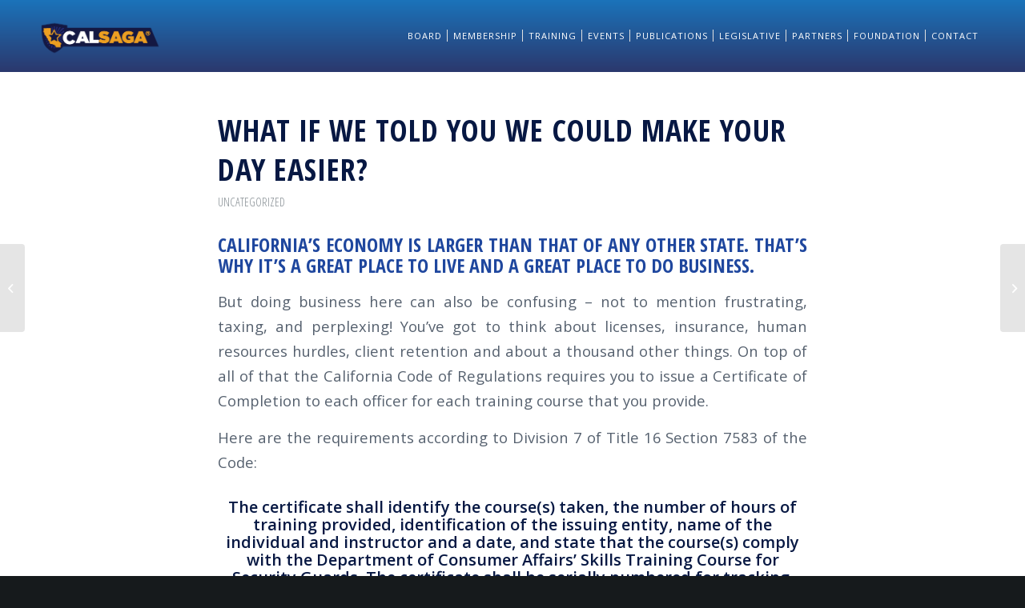

--- FILE ---
content_type: text/html; charset=UTF-8
request_url: https://calsaga.org/what-if-we-told-you-we-could-make-your-day-easier/
body_size: 11751
content:
<!DOCTYPE html>
<html lang="en-US" class="html_stretched responsive av-preloader-disabled av-custom-lightbox  html_header_top html_logo_left html_main_nav_header html_menu_right html_slim html_header_sticky html_header_shrinking html_mobile_menu_phone html_header_searchicon_disabled html_content_align_center html_header_unstick_top_disabled html_header_stretch_disabled html_minimal_header html_elegant-blog html_modern-blog html_av-overlay-side html_av-overlay-side-classic html_av-submenu-noclone html_entry_id_1164 av-cookies-no-cookie-consent av-no-preview html_text_menu_active ">
<head>
<meta charset="UTF-8" />
<meta name="robots" content="index, follow" />


<!-- mobile setting -->
<meta name="viewport" content="width=device-width, initial-scale=1">

<!-- Scripts/CSS and wp_head hook -->
<title>What if we told you we could make your day easier? &#8211; CALSAGA</title>
<meta name='robots' content='max-image-preview:large' />
	<style>img:is([sizes="auto" i], [sizes^="auto," i]) { contain-intrinsic-size: 3000px 1500px }</style>
	<link rel="alternate" type="application/rss+xml" title="CALSAGA &raquo; Feed" href="https://calsaga.org/feed/" />
<link rel="alternate" type="application/rss+xml" title="CALSAGA &raquo; Comments Feed" href="https://calsaga.org/comments/feed/" />

<!-- google webfont font replacement -->

			<script type='text/javascript'>

				(function() {
					
					/*	check if webfonts are disabled by user setting via cookie - or user must opt in.	*/
					var html = document.getElementsByTagName('html')[0];
					var cookie_check = html.className.indexOf('av-cookies-needs-opt-in') >= 0 || html.className.indexOf('av-cookies-can-opt-out') >= 0;
					var allow_continue = true;
					var silent_accept_cookie = html.className.indexOf('av-cookies-user-silent-accept') >= 0;

					if( cookie_check && ! silent_accept_cookie )
					{
						if( ! document.cookie.match(/aviaCookieConsent/) || html.className.indexOf('av-cookies-session-refused') >= 0 )
						{
							allow_continue = false;
						}
						else
						{
							if( ! document.cookie.match(/aviaPrivacyRefuseCookiesHideBar/) )
							{
								allow_continue = false;
							}
							else if( ! document.cookie.match(/aviaPrivacyEssentialCookiesEnabled/) )
							{
								allow_continue = false;
							}
							else if( document.cookie.match(/aviaPrivacyGoogleWebfontsDisabled/) )
							{
								allow_continue = false;
							}
						}
					}
					
					if( allow_continue )
					{
						var f = document.createElement('link');
					
						f.type 	= 'text/css';
						f.rel 	= 'stylesheet';
						f.href 	= '//fonts.googleapis.com/css?family=Open+Sans+Condensed:300,700%7COpen+Sans:400,600';
						f.id 	= 'avia-google-webfont';

						document.getElementsByTagName('head')[0].appendChild(f);
					}
				})();
			
			</script>
			<script type="text/javascript">
/* <![CDATA[ */
window._wpemojiSettings = {"baseUrl":"https:\/\/s.w.org\/images\/core\/emoji\/16.0.1\/72x72\/","ext":".png","svgUrl":"https:\/\/s.w.org\/images\/core\/emoji\/16.0.1\/svg\/","svgExt":".svg","source":{"concatemoji":"https:\/\/calsaga.org\/wp-includes\/js\/wp-emoji-release.min.js?ver=6.8.3"}};
/*! This file is auto-generated */
!function(s,n){var o,i,e;function c(e){try{var t={supportTests:e,timestamp:(new Date).valueOf()};sessionStorage.setItem(o,JSON.stringify(t))}catch(e){}}function p(e,t,n){e.clearRect(0,0,e.canvas.width,e.canvas.height),e.fillText(t,0,0);var t=new Uint32Array(e.getImageData(0,0,e.canvas.width,e.canvas.height).data),a=(e.clearRect(0,0,e.canvas.width,e.canvas.height),e.fillText(n,0,0),new Uint32Array(e.getImageData(0,0,e.canvas.width,e.canvas.height).data));return t.every(function(e,t){return e===a[t]})}function u(e,t){e.clearRect(0,0,e.canvas.width,e.canvas.height),e.fillText(t,0,0);for(var n=e.getImageData(16,16,1,1),a=0;a<n.data.length;a++)if(0!==n.data[a])return!1;return!0}function f(e,t,n,a){switch(t){case"flag":return n(e,"\ud83c\udff3\ufe0f\u200d\u26a7\ufe0f","\ud83c\udff3\ufe0f\u200b\u26a7\ufe0f")?!1:!n(e,"\ud83c\udde8\ud83c\uddf6","\ud83c\udde8\u200b\ud83c\uddf6")&&!n(e,"\ud83c\udff4\udb40\udc67\udb40\udc62\udb40\udc65\udb40\udc6e\udb40\udc67\udb40\udc7f","\ud83c\udff4\u200b\udb40\udc67\u200b\udb40\udc62\u200b\udb40\udc65\u200b\udb40\udc6e\u200b\udb40\udc67\u200b\udb40\udc7f");case"emoji":return!a(e,"\ud83e\udedf")}return!1}function g(e,t,n,a){var r="undefined"!=typeof WorkerGlobalScope&&self instanceof WorkerGlobalScope?new OffscreenCanvas(300,150):s.createElement("canvas"),o=r.getContext("2d",{willReadFrequently:!0}),i=(o.textBaseline="top",o.font="600 32px Arial",{});return e.forEach(function(e){i[e]=t(o,e,n,a)}),i}function t(e){var t=s.createElement("script");t.src=e,t.defer=!0,s.head.appendChild(t)}"undefined"!=typeof Promise&&(o="wpEmojiSettingsSupports",i=["flag","emoji"],n.supports={everything:!0,everythingExceptFlag:!0},e=new Promise(function(e){s.addEventListener("DOMContentLoaded",e,{once:!0})}),new Promise(function(t){var n=function(){try{var e=JSON.parse(sessionStorage.getItem(o));if("object"==typeof e&&"number"==typeof e.timestamp&&(new Date).valueOf()<e.timestamp+604800&&"object"==typeof e.supportTests)return e.supportTests}catch(e){}return null}();if(!n){if("undefined"!=typeof Worker&&"undefined"!=typeof OffscreenCanvas&&"undefined"!=typeof URL&&URL.createObjectURL&&"undefined"!=typeof Blob)try{var e="postMessage("+g.toString()+"("+[JSON.stringify(i),f.toString(),p.toString(),u.toString()].join(",")+"));",a=new Blob([e],{type:"text/javascript"}),r=new Worker(URL.createObjectURL(a),{name:"wpTestEmojiSupports"});return void(r.onmessage=function(e){c(n=e.data),r.terminate(),t(n)})}catch(e){}c(n=g(i,f,p,u))}t(n)}).then(function(e){for(var t in e)n.supports[t]=e[t],n.supports.everything=n.supports.everything&&n.supports[t],"flag"!==t&&(n.supports.everythingExceptFlag=n.supports.everythingExceptFlag&&n.supports[t]);n.supports.everythingExceptFlag=n.supports.everythingExceptFlag&&!n.supports.flag,n.DOMReady=!1,n.readyCallback=function(){n.DOMReady=!0}}).then(function(){return e}).then(function(){var e;n.supports.everything||(n.readyCallback(),(e=n.source||{}).concatemoji?t(e.concatemoji):e.wpemoji&&e.twemoji&&(t(e.twemoji),t(e.wpemoji)))}))}((window,document),window._wpemojiSettings);
/* ]]> */
</script>
<style id='wp-emoji-styles-inline-css' type='text/css'>

	img.wp-smiley, img.emoji {
		display: inline !important;
		border: none !important;
		box-shadow: none !important;
		height: 1em !important;
		width: 1em !important;
		margin: 0 0.07em !important;
		vertical-align: -0.1em !important;
		background: none !important;
		padding: 0 !important;
	}
</style>
<link rel='stylesheet' id='style-name-css' href='https://calsaga.org/wp-content/themes/enfold/css/calsaga.css?ver=1759210397' type='text/css' media='' />
<link rel='stylesheet' id='avia-merged-styles-css' href='https://calsaga.org/wp-content/uploads/dynamic_avia/avia-merged-styles-98ecc8dc1f9918ccdb90117976e188b2---67fd3743eb4df.css' type='text/css' media='all' />
<script type="text/javascript" src="https://calsaga.org/wp-includes/js/jquery/jquery.min.js?ver=3.7.1" id="jquery-core-js"></script>
<script type="text/javascript" src="https://calsaga.org/wp-includes/js/jquery/jquery-migrate.min.js?ver=3.4.1" id="jquery-migrate-js"></script>
<script type="text/javascript" src="https://calsaga.org/wp-content/themes/enfold/js/calsaga.js?ver=1705383968" id="script-name-js"></script>
<link rel="https://api.w.org/" href="https://calsaga.org/wp-json/" /><link rel="alternate" title="JSON" type="application/json" href="https://calsaga.org/wp-json/wp/v2/posts/1164" /><link rel="EditURI" type="application/rsd+xml" title="RSD" href="https://calsaga.org/xmlrpc.php?rsd" />
<meta name="generator" content="WordPress 6.8.3" />
<link rel="canonical" href="https://calsaga.org/what-if-we-told-you-we-could-make-your-day-easier/" />
<link rel='shortlink' href='https://calsaga.org/?p=1164' />
<link rel="alternate" title="oEmbed (JSON)" type="application/json+oembed" href="https://calsaga.org/wp-json/oembed/1.0/embed?url=https%3A%2F%2Fcalsaga.org%2Fwhat-if-we-told-you-we-could-make-your-day-easier%2F" />
<link rel="alternate" title="oEmbed (XML)" type="text/xml+oembed" href="https://calsaga.org/wp-json/oembed/1.0/embed?url=https%3A%2F%2Fcalsaga.org%2Fwhat-if-we-told-you-we-could-make-your-day-easier%2F&#038;format=xml" />
<link rel="profile" href="http://gmpg.org/xfn/11" />
<link rel="alternate" type="application/rss+xml" title="CALSAGA RSS2 Feed" href="https://calsaga.org/feed/" />
<link rel="pingback" href="https://calsaga.org/xmlrpc.php" />
<!--[if lt IE 9]><script src="https://calsaga.org/wp-content/themes/enfold/js/html5shiv.js"></script><![endif]-->
<link rel="icon" href="https://www.calsaga.org/wp-content/uploads/2021/06/calsaga.png" type="image/png">

<!-- To speed up the rendering and to display the site as fast as possible to the user we include some styles and scripts for above the fold content inline -->
<script type="text/javascript">'use strict';var avia_is_mobile=!1;if(/Android|webOS|iPhone|iPad|iPod|BlackBerry|IEMobile|Opera Mini/i.test(navigator.userAgent)&&'ontouchstart' in document.documentElement){avia_is_mobile=!0;document.documentElement.className+=' avia_mobile '}
else{document.documentElement.className+=' avia_desktop '};document.documentElement.className+=' js_active ';(function(){var e=['-webkit-','-moz-','-ms-',''],n='';for(var t in e){if(e[t]+'transform' in document.documentElement.style){document.documentElement.className+=' avia_transform ';n=e[t]+'transform'};if(e[t]+'perspective' in document.documentElement.style)document.documentElement.className+=' avia_transform3d '};if(typeof document.getElementsByClassName=='function'&&typeof document.documentElement.getBoundingClientRect=='function'&&avia_is_mobile==!1){if(n&&window.innerHeight>0){setTimeout(function(){var e=0,o={},a=0,t=document.getElementsByClassName('av-parallax'),i=window.pageYOffset||document.documentElement.scrollTop;for(e=0;e<t.length;e++){t[e].style.top='0px';o=t[e].getBoundingClientRect();a=Math.ceil((window.innerHeight+i-o.top)*0.3);t[e].style[n]='translate(0px, '+a+'px)';t[e].style.top='auto';t[e].className+=' enabled-parallax '}},50)}}})();</script><link rel="icon" href="https://calsaga.org/wp-content/uploads/2021/06/cropped-calsaga-32x32.png" sizes="32x32" />
<link rel="icon" href="https://calsaga.org/wp-content/uploads/2021/06/cropped-calsaga-192x192.png" sizes="192x192" />
<link rel="apple-touch-icon" href="https://calsaga.org/wp-content/uploads/2021/06/cropped-calsaga-180x180.png" />
<meta name="msapplication-TileImage" content="https://calsaga.org/wp-content/uploads/2021/06/cropped-calsaga-270x270.png" />
<style type='text/css'>
@font-face {font-family: 'entypo-fontello'; font-weight: normal; font-style: normal; font-display: auto;
src: url('https://calsaga.org/wp-content/themes/enfold/config-templatebuilder/avia-template-builder/assets/fonts/entypo-fontello.woff2') format('woff2'),
url('https://calsaga.org/wp-content/themes/enfold/config-templatebuilder/avia-template-builder/assets/fonts/entypo-fontello.woff') format('woff'),
url('https://calsaga.org/wp-content/themes/enfold/config-templatebuilder/avia-template-builder/assets/fonts/entypo-fontello.ttf') format('truetype'), 
url('https://calsaga.org/wp-content/themes/enfold/config-templatebuilder/avia-template-builder/assets/fonts/entypo-fontello.svg#entypo-fontello') format('svg'),
url('https://calsaga.org/wp-content/themes/enfold/config-templatebuilder/avia-template-builder/assets/fonts/entypo-fontello.eot'),
url('https://calsaga.org/wp-content/themes/enfold/config-templatebuilder/avia-template-builder/assets/fonts/entypo-fontello.eot?#iefix') format('embedded-opentype');
} #top .avia-font-entypo-fontello, body .avia-font-entypo-fontello, html body [data-av_iconfont='entypo-fontello']:before{ font-family: 'entypo-fontello'; }
</style>

<!--
Debugging Info for Theme support: 

Theme: Enfold
Version: 4.7.6.3
Installed: enfold
AviaFramework Version: 5.0
AviaBuilder Version: 4.7.1.1
aviaElementManager Version: 1.0.1
- - - - - - - - - - -
ChildTheme: Enfold Child
ChildTheme Version: 1.0
ChildTheme Installed: enfold

ML:1024-PU:15-PLA:12
WP:6.8.3
Compress: CSS:all theme files - JS:all theme files
Updates: disabled
PLAu:11
-->
</head>




<body id="top" class="wp-singular post-template-default single single-post postid-1164 single-format-standard wp-theme-enfold wp-child-theme-enfold-child  rtl_columns stretched open_sans_condensed open_sans" itemscope="itemscope" itemtype="https://schema.org/WebPage" >

	
	<div id='wrap_all'>

	
<header id='header' class='all_colors header_color light_bg_color  av_header_top av_logo_left av_main_nav_header av_menu_right av_slim av_header_sticky av_header_shrinking av_header_stretch_disabled av_mobile_menu_phone av_header_searchicon_disabled av_header_unstick_top_disabled av_seperator_small_border av_minimal_header av_bottom_nav_disabled '  role="banner" itemscope="itemscope" itemtype="https://schema.org/WPHeader" >

		<div  id='header_main' class='container_wrap container_wrap_logo'>
	
        <div class='container av-logo-container'><div class='inner-container'><span class='logo'><a href='https://calsaga.org/'><img height="100" width="300" src='https://calsaga.org/wp-content/uploads/2025/04/CALSAGA-NEW-R-WEB-LOGO-.png' alt='CALSAGA' title='' /></a></span><nav class='main_menu' data-selectname='Select a page'  role="navigation" itemscope="itemscope" itemtype="https://schema.org/SiteNavigationElement" ><div class="avia-menu av-main-nav-wrap"><ul id="avia-menu" class="menu av-main-nav"><li id="menu-item-47" class="menu-item menu-item-type-post_type menu-item-object-page menu-item-top-level menu-item-top-level-1"><a href="https://calsaga.org/about-calsaga/" itemprop="url"><span class="avia-bullet"></span><span class="avia-menu-text">Board</span><span class="avia-menu-fx"><span class="avia-arrow-wrap"><span class="avia-arrow"></span></span></span></a></li>
<li id="menu-item-231" class="menu-item menu-item-type-post_type menu-item-object-page menu-item-has-children menu-item-top-level menu-item-top-level-2"><a href="https://calsaga.org/member-benefits/" itemprop="url"><span class="avia-bullet"></span><span class="avia-menu-text">Membership</span><span class="avia-menu-fx"><span class="avia-arrow-wrap"><span class="avia-arrow"></span></span></span></a>


<ul class="sub-menu">
	<li id="menu-item-4736" class="menu-item menu-item-type-custom menu-item-object-custom"><a href="https://calsaga.org/join-today/" itemprop="url"><span class="avia-bullet"></span><span class="avia-menu-text">Join Today</span></a></li>
	<li id="menu-item-5506" class="menu-item menu-item-type-post_type menu-item-object-page"><a href="https://calsaga.org/member-benefits/" itemprop="url"><span class="avia-bullet"></span><span class="avia-menu-text">Member Benefits</span></a></li>
	<li id="menu-item-5505" class="menu-item menu-item-type-post_type menu-item-object-page"><a href="https://calsaga.org/associate-member-benefits/" itemprop="url"><span class="avia-bullet"></span><span class="avia-menu-text">Associate Member Benefits</span></a></li>
	<li id="menu-item-4735" class="menu-item menu-item-type-custom menu-item-object-custom"><a href="https://calsaga.org/login" itemprop="url"><span class="avia-bullet"></span><span class="avia-menu-text">Access the CALSAGA Member Portal</span></a></li>
	<li id="menu-item-58" class="menu-item menu-item-type-post_type menu-item-object-page"><a href="https://calsaga.org/find-a-member/" itemprop="url"><span class="avia-bullet"></span><span class="avia-menu-text">Find a Member</span></a></li>
	<li id="menu-item-4911" class="menu-item menu-item-type-post_type menu-item-object-page"><a href="https://calsaga.org/find-a-vendor/" itemprop="url"><span class="avia-bullet"></span><span class="avia-menu-text">Find A Vendor</span></a></li>
	<li id="menu-item-6825" class="menu-item menu-item-type-post_type menu-item-object-page"><a href="https://calsaga.org/memberspotlight/" itemprop="url"><span class="avia-bullet"></span><span class="avia-menu-text">CALSAGA Member Spotlight</span></a></li>
	<li id="menu-item-2725" class="menu-item menu-item-type-post_type menu-item-object-page"><a href="https://calsaga.org/request-database-assistance-2/" itemprop="url"><span class="avia-bullet"></span><span class="avia-menu-text">Request Training Database Assistance</span></a></li>
</ul>
</li>
<li id="menu-item-111" class="menu-item menu-item-type-post_type menu-item-object-page menu-item-has-children menu-item-top-level menu-item-top-level-3"><a href="https://calsaga.org/training/" itemprop="url"><span class="avia-bullet"></span><span class="avia-menu-text">Training</span><span class="avia-menu-fx"><span class="avia-arrow-wrap"><span class="avia-arrow"></span></span></span></a>


<ul class="sub-menu">
	<li id="menu-item-7612" class="menu-item menu-item-type-post_type menu-item-object-page"><a href="https://calsaga.org/training-requirements-faq/" itemprop="url"><span class="avia-bullet"></span><span class="avia-menu-text">Training Requirements FAQ</span></a></li>
	<li id="menu-item-7658" class="menu-item menu-item-type-post_type menu-item-object-page"><a href="https://calsaga.org/order-training-materials/" itemprop="url"><span class="avia-bullet"></span><span class="avia-menu-text">Security Officer Training Materials</span></a></li>
	<li id="menu-item-1981" class="menu-item menu-item-type-post_type menu-item-object-page"><a href="https://calsaga.org/sexual-harassment-training/" itemprop="url"><span class="avia-bullet"></span><span class="avia-menu-text">Sexual Harassment Training</span></a></li>
	<li id="menu-item-85" class="menu-item menu-item-type-post_type menu-item-object-page"><a href="https://calsaga.org/training-database-tutorial/" itemprop="url"><span class="avia-bullet"></span><span class="avia-menu-text">Instructions for the Training Database</span></a></li>
	<li id="menu-item-4734" class="menu-item menu-item-type-custom menu-item-object-custom"><a href="https://calsaga.org/login/" itemprop="url"><span class="avia-bullet"></span><span class="avia-menu-text">Access the CALSAGA Member Portal &#038; Training Database</span></a></li>
</ul>
</li>
<li id="menu-item-5921" class="menu-item menu-item-type-post_type menu-item-object-page menu-item-has-children menu-item-top-level menu-item-top-level-4"><a href="https://calsaga.org/events-2/" itemprop="url"><span class="avia-bullet"></span><span class="avia-menu-text">Events</span><span class="avia-menu-fx"><span class="avia-arrow-wrap"><span class="avia-arrow"></span></span></span></a>


<ul class="sub-menu">
	<li id="menu-item-7009" class="menu-item menu-item-type-post_type menu-item-object-page"><a href="https://calsaga.org/annual-conference/" itemprop="url"><span class="avia-bullet"></span><span class="avia-menu-text">Annual Conference</span></a></li>
	<li id="menu-item-2921" class="menu-item menu-item-type-post_type menu-item-object-page menu-item-has-children"><a href="https://calsaga.org/trainingevents/" itemprop="url"><span class="avia-bullet"></span><span class="avia-menu-text">Security University</span></a>
	<ul class="sub-menu">
		<li id="menu-item-7771" class="menu-item menu-item-type-custom menu-item-object-custom"><a href="https://cvent.me/22zzDG" itemprop="url"><span class="avia-bullet"></span><span class="avia-menu-text">Register for Security University January 27 &#8211; 28, 2026</span></a></li>
		<li id="menu-item-7777" class="menu-item menu-item-type-custom menu-item-object-custom"><a href="https://web.cvent.com/event/2a280a1c-4de4-4f4c-9f5c-37739c274c58/websitePage:3d884dcc-bac2-4900-9873-fac01ffee163" itemprop="url"><span class="avia-bullet"></span><span class="avia-menu-text">Security University Sponsorship Opportunities</span></a></li>
	</ul>
</li>
	<li id="menu-item-5915" class="menu-item menu-item-type-post_type menu-item-object-page"><a href="https://calsaga.org/coffeechat/" itemprop="url"><span class="avia-bullet"></span><span class="avia-menu-text">Coffee Chat</span></a></li>
</ul>
</li>
<li id="menu-item-3755" class="menu-item menu-item-type-post_type menu-item-object-page menu-item-has-children menu-item-top-level menu-item-top-level-5"><a href="https://calsaga.org/publications/" itemprop="url"><span class="avia-bullet"></span><span class="avia-menu-text">Publications</span><span class="avia-menu-fx"><span class="avia-arrow-wrap"><span class="avia-arrow"></span></span></span></a>


<ul class="sub-menu">
	<li id="menu-item-6286" class="menu-item menu-item-type-post_type menu-item-object-page menu-item-has-children"><a href="https://calsaga.org/thecalifornian/" itemprop="url"><span class="avia-bullet"></span><span class="avia-menu-text">The Californian: The Quarterly Newsletter of CALSAGA</span></a>
	<ul class="sub-menu">
		<li id="menu-item-2254" class="menu-item menu-item-type-post_type menu-item-object-page"><a href="https://calsaga.org/the-californian-bypublicationdate/" itemprop="url"><span class="avia-bullet"></span><span class="avia-menu-text">Read by Publication Date – The Californian: The Quarterly Newsletter of CALSAGA</span></a></li>
		<li id="menu-item-6287" class="menu-item menu-item-type-post_type menu-item-object-page"><a href="https://calsaga.org/the-californian-by-topic/" itemprop="url"><span class="avia-bullet"></span><span class="avia-menu-text">Read by Topic – The Californian: The Quarterly Newsletter of CALSAGA</span></a></li>
	</ul>
</li>
	<li id="menu-item-3753" class="menu-item menu-item-type-post_type menu-item-object-page"><a href="https://calsaga.org/blog/" itemprop="url"><span class="avia-bullet"></span><span class="avia-menu-text">Blog</span></a></li>
</ul>
</li>
<li id="menu-item-78" class="menu-item menu-item-type-post_type menu-item-object-page menu-item-has-children menu-item-top-level menu-item-top-level-6"><a href="https://calsaga.org/legislative-advocacy/" itemprop="url"><span class="avia-bullet"></span><span class="avia-menu-text">Legislative</span><span class="avia-menu-fx"><span class="avia-arrow-wrap"><span class="avia-arrow"></span></span></span></a>


<ul class="sub-menu">
	<li id="menu-item-71" class="menu-item menu-item-type-post_type menu-item-object-page"><a href="https://calsaga.org/bsis/" itemprop="url"><span class="avia-bullet"></span><span class="avia-menu-text">BSIS</span></a></li>
	<li id="menu-item-112" class="menu-item menu-item-type-post_type menu-item-object-page"><a href="https://calsaga.org/legislative-advocacy/" itemprop="url"><span class="avia-bullet"></span><span class="avia-menu-text">Legislative Advocacy</span></a></li>
	<li id="menu-item-75" class="menu-item menu-item-type-post_type menu-item-object-page"><a href="https://calsaga.org/security-pac/" itemprop="url"><span class="avia-bullet"></span><span class="avia-menu-text">Security PAC</span></a></li>
</ul>
</li>
<li id="menu-item-197" class="menu-item menu-item-type-post_type menu-item-object-page menu-item-top-level menu-item-top-level-7"><a href="https://calsaga.org/network-partners/" itemprop="url"><span class="avia-bullet"></span><span class="avia-menu-text">Partners</span><span class="avia-menu-fx"><span class="avia-arrow-wrap"><span class="avia-arrow"></span></span></span></a></li>
<li id="menu-item-3407" class="menu-item menu-item-type-custom menu-item-object-custom menu-item-top-level menu-item-top-level-8"><a target="_blank" href="https://www.calsagafoundation.org" itemprop="url" rel="noopener"><span class="avia-bullet"></span><span class="avia-menu-text">Foundation</span><span class="avia-menu-fx"><span class="avia-arrow-wrap"><span class="avia-arrow"></span></span></span></a></li>
<li id="menu-item-2975" class="menu-item menu-item-type-post_type menu-item-object-page menu-item-top-level menu-item-top-level-9"><a href="https://calsaga.org/contact-us/" itemprop="url"><span class="avia-bullet"></span><span class="avia-menu-text">Contact</span><span class="avia-menu-fx"><span class="avia-arrow-wrap"><span class="avia-arrow"></span></span></span></a></li>
<li class="av-burger-menu-main menu-item-avia-special ">
	        			<a href="#" aria-label="Menu" aria-hidden="false">
							<span class="av-hamburger av-hamburger--spin av-js-hamburger">
								<span class="av-hamburger-box">
						          <span class="av-hamburger-inner"></span>
						          <strong>Menu</strong>
								</span>
							</span>
							<span class="avia_hidden_link_text">Menu</span>
						</a>
	        		   </li></ul></div></nav></div> </div> 
		<!-- end container_wrap-->
		</div>
		<div class='header_bg'></div>

<!-- end header -->
</header>
		
	<div id='main' class='all_colors' data-scroll-offset='88'>

	
		<div class='container_wrap container_wrap_first main_color fullsize'>

			<div class='container template-blog template-single-blog '>

				<main class='content units av-content-full alpha  av-blog-meta-author-disabled av-blog-meta-comments-disabled av-blog-meta-date-disabled av-blog-meta-tag-disabled'  role="main" itemscope="itemscope" itemtype="https://schema.org/Blog" >

                    <article class='post-entry post-entry-type-standard post-entry-1164 post-loop-1 post-parity-odd post-entry-last single-big  post-1164 post type-post status-publish format-standard has-post-thumbnail hentry category-uncategorized'  itemscope="itemscope" itemtype="https://schema.org/BlogPosting" itemprop="blogPost" ><div class='blog-meta'></div><div class='entry-content-wrapper clearfix standard-content'><header class="entry-content-header"><div class="av-heading-wrapper"><h1 class='post-title entry-title '  itemprop="headline" >	<a href='https://calsaga.org/what-if-we-told-you-we-could-make-your-day-easier/' rel='bookmark' title='Permanent Link: What if we told you we could make your day easier?'>What if we told you we could make your day easier?			<span class='post-format-icon minor-meta'></span>	</a></h1><span class="blog-categories minor-meta"><a href="https://calsaga.org/categories/uncategorized/" rel="tag">Uncategorized</a> </span></div></header><span class="av-vertical-delimiter"></span><div class="entry-content"  itemprop="text" ><h2>California’s economy is larger than that of any other state. That’s why it’s a great place to live and a great place to do business.</h2>
<p>But doing business here can also be confusing &#8211; not to mention frustrating, taxing, and perplexing! You’ve got to think about licenses, insurance, human resources hurdles, client retention and about a thousand other things. On top of all of that the California Code of Regulations requires you to issue a Certificate of Completion to each officer for each training course that you provide.</p>
<p>Here are the requirements according to Division 7 of Title 16 Section 7583 of the Code:</p>
<h3 style="text-align: center;"><strong>The certificate shall identify the course(s) taken, the number </strong><strong>of hours of training provided, identification of the issuing entity, </strong><strong>name of the individual and instructor and a date, and state that </strong><strong>the course(s) comply with the Department of Consumer Affairs&#8217; </strong><strong>Skills Training Course for Security Guards. The certificate shall </strong><strong>be serially numbered for tracking.</strong></h3>
<p>Sure, on it’s own, that’s not a lot. But then you add in hiring employees, financial administration, creating proposals, management of sales cycle and your plate is pretty full. Now that we&#8217;ve caused your blood pressure to go up, let us give you some good news. The <a href="http://calsaga.org/login">CALSAGA Training Database</a> tracks your officers’ training and generates certificates that are compliant with the law and BSIS approved. And the best news is that there&#8217;s nothing additional to pay because that service is included with your membership!</p>
<p>We wish it could restock your office supplies and complete all of your employees’ performance reviews but it <em>can</em> help you stay organized and give you confidence in the face of a BSIS audit.</p>
<p><a href="https://calsaga.org/wp-content/uploads/2018/03/Sample-Certificate.jpg"><img decoding="async" class="aligncenter wp-image-1165" src="https://calsaga.org/wp-content/uploads/2018/03/Sample-Certificate-300x232.jpg" alt="" width="383" height="296" srcset="https://calsaga.org/wp-content/uploads/2018/03/Sample-Certificate-300x232.jpg 300w, https://calsaga.org/wp-content/uploads/2018/03/Sample-Certificate-768x593.jpg 768w, https://calsaga.org/wp-content/uploads/2018/03/Sample-Certificate-1030x796.jpg 1030w, https://calsaga.org/wp-content/uploads/2018/03/Sample-Certificate-1500x1159.jpg 1500w, https://calsaga.org/wp-content/uploads/2018/03/Sample-Certificate-705x545.jpg 705w, https://calsaga.org/wp-content/uploads/2018/03/Sample-Certificate-450x348.jpg 450w" sizes="(max-width: 383px) 100vw, 383px" /></a></p>
<p style="text-align: center;">Sample Certificate</p>
<p>If you’re ready to get started with using the Database today email Kate at <span style="color: #0000ff;"><a style="color: #0000ff;" href="mailto:Kate@calsaga.org?subject=CALSAGA%20Training%20Database">Kate@calsaga.org</a></span> or log into your account through the <a href="http://calsaga.org/login">CALSAGA Member Portal</a>. Check out the <span style="color: #0000ff;"><a style="color: #0000ff;" href="https://calsaga.us11.list-manage.com/track/click?u=bf5778d6a892aec5dcb6141ba&amp;id=3cefc73fbf&amp;e=677a5fab68">Instructions for the CALSAGA Training Database </a></span>which is a great resource for those who are new to working with the database. Don’t hesitate to reach out to Kate who can answer your database questions or provide assistance.</p>
<p>Need to purchase training materials? No problem! We offer traditional modules in PDF format which can be purchased directly from CALSAGA as well as online training through ProtaTECH, CALSAGA’s Online Training Provider. <a href="https://calsaga.org/training/">Purchase AB 2880 Training Materials</a></p>
<p>Access to the database is reserved exclusively for members. Not a member but want access to this great tool? <a href="https://calsaga.us11.list-manage.com/track/click?u=bf5778d6a892aec5dcb6141ba&amp;id=fe74ceec3e&amp;e=677a5fab68"><span style="color: #0000ff;">JOIN TODAY.</span></a></p>
<p>And lastly, if some of the topics mentioned in this email &#8211; licensing, insurance, human resources, RFPs, client retention &#8211; are giving you anxiety, make sure to register for <a href="https://calsaga.us11.list-manage.com/track/click?u=bf5778d6a892aec5dcb6141ba&amp;id=e43973f935&amp;e=677a5fab68"><span style="color: #0000ff;">PPO 101 and PPO 102</span></a>! <em>(**This event has now past. Please visit <a href="https://calsaga.org/trainingevents/">CALSAGA Training Events</a> for information about upcoming events.)</em></p>
</div><span class='post-meta-infos'><time class='date-container minor-meta updated' >March 19, 2018</time><span class='text-sep text-sep-date'>/</span><span class="blog-author minor-meta">by <span class="entry-author-link"  itemprop="author" ><span class="author"><span class="fn"><a href="https://calsaga.org/author/kate/" title="Posts by Kate" rel="author">Kate</a></span></span></span></span></span><footer class="entry-footer"><div class='av-share-box'><h5 class='av-share-link-description av-no-toc '>Share this entry</h5><ul class='av-share-box-list noLightbox'><li class='av-share-link av-social-link-facebook' ><a target="_blank" aria-label="Share on Facebook" href='https://www.facebook.com/sharer.php?u=https://calsaga.org/what-if-we-told-you-we-could-make-your-day-easier/&#038;t=What%20if%20we%20told%20you%20we%20could%20make%20your%20day%20easier%3F' aria-hidden='false' data-av_icon='' data-av_iconfont='entypo-fontello' title='' data-avia-related-tooltip='Share on Facebook' rel="noopener"><span class='avia_hidden_link_text'>Share on Facebook</span></a></li><li class='av-share-link av-social-link-twitter' ><a target="_blank" aria-label="Share on Twitter" href='https://twitter.com/share?text=What%20if%20we%20told%20you%20we%20could%20make%20your%20day%20easier%3F&#038;url=https://calsaga.org/?p=1164' aria-hidden='false' data-av_icon='' data-av_iconfont='entypo-fontello' title='' data-avia-related-tooltip='Share on Twitter' rel="noopener"><span class='avia_hidden_link_text'>Share on Twitter</span></a></li><li class='av-share-link av-social-link-whatsapp' ><a target="_blank" aria-label="Share on WhatsApp" href='https://api.whatsapp.com/send?text=https://calsaga.org/what-if-we-told-you-we-could-make-your-day-easier/' aria-hidden='false' data-av_icon='' data-av_iconfont='entypo-fontello' title='' data-avia-related-tooltip='Share on WhatsApp' rel="noopener"><span class='avia_hidden_link_text'>Share on WhatsApp</span></a></li><li class='av-share-link av-social-link-pinterest' ><a target="_blank" aria-label="Share on Pinterest" href='https://pinterest.com/pin/create/button/?url=https%3A%2F%2Fcalsaga.org%2Fwhat-if-we-told-you-we-could-make-your-day-easier%2F&#038;description=What%20if%20we%20told%20you%20we%20could%20make%20your%20day%20easier%3F&#038;media=https%3A%2F%2Fcalsaga.org%2Fwp-content%2Fuploads%2F2018%2F03%2FSample-Certificate-705x545.jpg' aria-hidden='false' data-av_icon='' data-av_iconfont='entypo-fontello' title='' data-avia-related-tooltip='Share on Pinterest' rel="noopener"><span class='avia_hidden_link_text'>Share on Pinterest</span></a></li><li class='av-share-link av-social-link-linkedin' ><a target="_blank" aria-label="Share on LinkedIn" href='https://linkedin.com/shareArticle?mini=true&#038;title=What%20if%20we%20told%20you%20we%20could%20make%20your%20day%20easier%3F&#038;url=https://calsaga.org/what-if-we-told-you-we-could-make-your-day-easier/' aria-hidden='false' data-av_icon='' data-av_iconfont='entypo-fontello' title='' data-avia-related-tooltip='Share on LinkedIn' rel="noopener"><span class='avia_hidden_link_text'>Share on LinkedIn</span></a></li><li class='av-share-link av-social-link-tumblr' ><a target="_blank" aria-label="Share on Tumblr" href='https://www.tumblr.com/share/link?url=https%3A%2F%2Fcalsaga.org%2Fwhat-if-we-told-you-we-could-make-your-day-easier%2F&#038;name=What%20if%20we%20told%20you%20we%20could%20make%20your%20day%20easier%3F&#038;description=California%E2%80%99s%20economy%20is%20larger%20than%20that%20of%20any%20other%20state.%20That%E2%80%99s%20why%20it%E2%80%99s%20a%20great%20place%20to%20live%20and%20a%20great%20place%20to%20do%20business.%20But%20doing%20business%20here%20can%20also%20be%20confusing%20%E2%80%93%20not%20to%20mention%20frustrating%2C%20taxing%2C%20and%20perplexing%21%20You%E2%80%99ve%20got%20to%20think%20about%20licenses%2C%20insurance%2C%20human%20resources%20hurdles%2C%20client%20retention%20and%20about%3Ca%20class%3D%22read-more%22%20href%3D%22https%3A%2F%2Fcalsaga.org%2Fwhat-if-we-told-you-we-could-make-your-day-easier%2F%22%3E%20%5B%E2%80%A6%5D%3C%2Fa%3E' aria-hidden='false' data-av_icon='' data-av_iconfont='entypo-fontello' title='' data-avia-related-tooltip='Share on Tumblr' rel="noopener"><span class='avia_hidden_link_text'>Share on Tumblr</span></a></li><li class='av-share-link av-social-link-vk' ><a target="_blank" aria-label="Share on Vk" href='https://vk.com/share.php?url=https://calsaga.org/what-if-we-told-you-we-could-make-your-day-easier/' aria-hidden='false' data-av_icon='' data-av_iconfont='entypo-fontello' title='' data-avia-related-tooltip='Share on Vk' rel="noopener"><span class='avia_hidden_link_text'>Share on Vk</span></a></li><li class='av-share-link av-social-link-reddit' ><a target="_blank" aria-label="Share on Reddit" href='https://reddit.com/submit?url=https://calsaga.org/what-if-we-told-you-we-could-make-your-day-easier/&#038;title=What%20if%20we%20told%20you%20we%20could%20make%20your%20day%20easier%3F' aria-hidden='false' data-av_icon='' data-av_iconfont='entypo-fontello' title='' data-avia-related-tooltip='Share on Reddit' rel="noopener"><span class='avia_hidden_link_text'>Share on Reddit</span></a></li><li class='av-share-link av-social-link-mail' ><a  aria-label="Share by Mail" href='mailto:?subject=What%20if%20we%20told%20you%20we%20could%20make%20your%20day%20easier%3F&#038;body=https://calsaga.org/what-if-we-told-you-we-could-make-your-day-easier/' aria-hidden='false' data-av_icon='' data-av_iconfont='entypo-fontello' title='' data-avia-related-tooltip='Share by Mail'><span class='avia_hidden_link_text'>Share by Mail</span></a></li></ul></div></footer><div class='post_delimiter'></div></div><div class='post_author_timeline'></div><span class='hidden'>
				<span class='av-structured-data'  itemprop="image" itemscope="itemscope" itemtype="https://schema.org/ImageObject" >
						<span itemprop='url'>https://calsaga.org/wp-content/uploads/2018/03/Sample-Certificate.jpg</span>
						<span itemprop='height'>2550</span>
						<span itemprop='width'>3300</span>
				</span>
				<span class='av-structured-data'  itemprop="publisher" itemtype="https://schema.org/Organization" itemscope="itemscope" >
						<span itemprop='name'>Kate</span>
						<span itemprop='logo' itemscope itemtype='https://schema.org/ImageObject'>
							<span itemprop='url'>https://calsaga.org/wp-content/uploads/2025/04/CALSAGA-NEW-R-WEB-LOGO-.png</span>
						 </span>
				</span><span class='av-structured-data'  itemprop="author" itemscope="itemscope" itemtype="https://schema.org/Person" ><span itemprop='name'>Kate</span></span><span class='av-structured-data'  itemprop="datePublished" datetime="2018-03-19T14:49:21-07:00" >2018-03-19 14:49:21</span><span class='av-structured-data'  itemprop="dateModified" itemtype="https://schema.org/dateModified" >2020-05-20 13:30:29</span><span class='av-structured-data'  itemprop="mainEntityOfPage" itemtype="https://schema.org/mainEntityOfPage" ><span itemprop='name'>What if we told you we could make your day easier?</span></span></span></article><div class='single-big'></div>


	        	
	        	
<div class='comment-entry post-entry'>


</div>
				<!--end content-->
				</main>

				

			</div><!--end container-->

		</div><!-- close default .container_wrap element -->


		

	
				<footer class='container_wrap socket_color' id='socket'  role="contentinfo" itemscope="itemscope" itemtype="https://schema.org/WPFooter" >
                    <div class='container'>

                        <span class='copyright'>© Copyright - CALSAGA     1215 K Street, Ste. 1150, Sacramento CA, 95814   |   916.930.0552   |   BSIS Approved Training Facility ID #2670</span>

                        <ul class='noLightbox social_bookmarks icon_count_3'><li class='social_bookmarks_twitter av-social-link-twitter social_icon_1'><a target="_blank" aria-label="Link to Twitter" href='https://twitter.com/CALSAGA' aria-hidden='false' data-av_icon='' data-av_iconfont='entypo-fontello' title='Twitter' rel="noopener"><span class='avia_hidden_link_text'>Twitter</span></a></li><li class='social_bookmarks_linkedin av-social-link-linkedin social_icon_2'><a target="_blank" aria-label="Link to LinkedIn" href='https://www.linkedin.com/company/calsaga-california-association-of-licensed-security-agencies-guards-&#038;-associates/' aria-hidden='false' data-av_icon='' data-av_iconfont='entypo-fontello' title='LinkedIn' rel="noopener"><span class='avia_hidden_link_text'>LinkedIn</span></a></li><li class='social_bookmarks_facebook av-social-link-facebook social_icon_3'><a  target="_blank" aria-label="Link to Facebook" href='https://www.facebook.com/CALSAGA.org/' aria-hidden='false' data-av_icon='' data-av_iconfont='entypo-fontello' title='Facebook'><span class='avia_hidden_link_text'>Facebook</span></a></li></ul>
                    </div>

	            <!-- ####### END SOCKET CONTAINER ####### -->
				</footer>


					<!-- end main -->
		</div>
		
		<a class='avia-post-nav avia-post-prev without-image' href='https://calsaga.org/ppo-101-and-102-coming-to-socal/' >    <span class='label iconfont' aria-hidden='true' data-av_icon='' data-av_iconfont='entypo-fontello'></span>    <span class='entry-info-wrap'>        <span class='entry-info'>            <span class='entry-title'>PPO 101 and 102 Coming to SoCal</span>        </span>    </span></a><a class='avia-post-nav avia-post-next with-image' href='https://calsaga.org/2018annualconference/' >    <span class='label iconfont' aria-hidden='true' data-av_icon='' data-av_iconfont='entypo-fontello'></span>    <span class='entry-info-wrap'>        <span class='entry-info'>            <span class='entry-image'><img width="80" height="80" src="https://calsaga.org/wp-content/uploads/2018/03/1-80x80.png" class="wp-image-1179 avia-img-lazy-loading-1179 attachment-thumbnail size-thumbnail wp-post-image" alt="" decoding="async" loading="lazy" srcset="https://calsaga.org/wp-content/uploads/2018/03/1-80x80.png 80w, https://calsaga.org/wp-content/uploads/2018/03/1-300x300.png 300w, https://calsaga.org/wp-content/uploads/2018/03/1-768x768.png 768w, https://calsaga.org/wp-content/uploads/2018/03/1-36x36.png 36w, https://calsaga.org/wp-content/uploads/2018/03/1-180x180.png 180w, https://calsaga.org/wp-content/uploads/2018/03/1-705x705.png 705w, https://calsaga.org/wp-content/uploads/2018/03/1-120x120.png 120w, https://calsaga.org/wp-content/uploads/2018/03/1-450x450.png 450w, https://calsaga.org/wp-content/uploads/2018/03/1.png 800w" sizes="auto, (max-width: 80px) 100vw, 80px" /></span>            <span class='entry-title'>2018 Conference Registration Now Open</span>        </span>    </span></a><!-- end wrap_all --></div>

<a href='#top' title='Scroll to top' id='scroll-top-link' aria-hidden='true' data-av_icon='' data-av_iconfont='entypo-fontello'><span class="avia_hidden_link_text">Scroll to top</span></a>

<div id="fb-root"></div>

<script type="speculationrules">
{"prefetch":[{"source":"document","where":{"and":[{"href_matches":"\/*"},{"not":{"href_matches":["\/wp-*.php","\/wp-admin\/*","\/wp-content\/uploads\/*","\/wp-content\/*","\/wp-content\/plugins\/*","\/wp-content\/themes\/enfold-child\/*","\/wp-content\/themes\/enfold\/*","\/*\\?(.+)"]}},{"not":{"selector_matches":"a[rel~=\"nofollow\"]"}},{"not":{"selector_matches":".no-prefetch, .no-prefetch a"}}]},"eagerness":"conservative"}]}
</script>
<script>(function(){var s=document.createElement('script');var e = !document.body ? document.querySelector('head'):document.body;s.src='https://acsbapp.com/apps/app/dist/js/app.js';s.setAttribute('data-source', 'WordPress');s.setAttribute('data-plugin-version', '2.12');s.defer=true;s.onload=function(){acsbJS.init({
                statementLink     : '',
                footerHtml        : '',
                hideMobile        : false,
                hideTrigger       : false,
                language          : 'en',
                position          : 'left',
                leadColor         : '#146ff8',
                triggerColor      : '#146ff8',
                triggerRadius     : '50%',
                triggerPositionX  : 'left',
                triggerPositionY  : 'bottom',
                triggerIcon       : 'people',
                triggerSize       : 'medium',
                triggerOffsetX    : 20,
                triggerOffsetY    : 20,
                mobile            : {
                    triggerSize       : 'small',
                    triggerPositionX  : 'left',
                    triggerPositionY  : 'center',
                    triggerOffsetX    : 0,
                    triggerOffsetY    : 0,
                    triggerRadius     : '0'
                }
            });
        };
    e.appendChild(s);}());</script>
		<!-- GA Google Analytics @ https://m0n.co/ga -->
		<script async src="https://www.googletagmanager.com/gtag/js?id=G-V2XWXZQ3T2"></script>
		<script>
			window.dataLayer = window.dataLayer || [];
			function gtag(){dataLayer.push(arguments);}
			gtag('js', new Date());
			gtag('config', 'G-V2XWXZQ3T2');
		</script>

	
 <script type='text/javascript'>
 /* <![CDATA[ */  
var avia_framework_globals = avia_framework_globals || {};
    avia_framework_globals.frameworkUrl = 'https://calsaga.org/wp-content/themes/enfold/framework/';
    avia_framework_globals.installedAt = 'https://calsaga.org/wp-content/themes/enfold/';
    avia_framework_globals.ajaxurl = 'https://calsaga.org/wp-admin/admin-ajax.php';
/* ]]> */ 
</script>
 
 <script type="text/javascript" src="https://calsaga.org/wp-content/uploads/dynamic_avia/avia-footer-scripts-a6127c9f869b985b15491011d72ca539---67fd3745b944e.js" id="avia-footer-scripts-js"></script>

<script type="text/javascript">
	jQuery( document ).ready(function( $ ) {
	});
</script>

</body>
</html>

--- FILE ---
content_type: application/javascript
request_url: https://calsaga.org/wp-content/themes/enfold/js/calsaga.js?ver=1705383968
body_size: 5273
content:
/* global mejs, _wpmejsSettings */
(function ($) {
 	
	
	$(document).ready(function()
    {	
     	
     	// join-today
     	membership_type();
     	
     	// find-a-member
     	search_type();
     	
     	// sexual harassment training pricing
     	sht_prices();
     	
     	// training start section
		if (window.location.pathname == '/start/') {
	     	training_toggle(); 
    	}    	
    	 	
     	// video binding event listeners
		if (window.location.pathname == '/start/') {
	     	videoEvents();
    	}
    	
  	 	
     	// hide+show referral other box
     	referral_other();
     	
     	// One Weapons Course for Multiple
     	one_weapons_course();
     	
    });
    
    
	function membership_type() {
	
		// console.log('membership_type'); 

		 $('#member_type_id').change( function() {
			membership_type_change();
		});
		
		// first load 
		membership_type_change();
		
		$('#bsis_progress').change (function() {
			console.log($(this).is(":checked"));
			if ($(this).is(":checked")) { $('#license_number_input').removeClass('warning'); 	  }
			else { $('#license_number_input').addClass('warning'); 	   }
		});
		
	}

	function membership_type_change() {
        var member_type_id = $('#member_type_id').val();
        if (member_type_id) {
			//console.log('member_type_id '+ member_type_id);
			
			var membership_type_notes = $("input[name=member_type_notes_"+member_type_id+"]").val();
			if (membership_type_notes == undefined) membership_type_notes = ''; 
			//console.log('membership_type_notes '+ membership_type_notes);		
			$("span#membership_type_notes").html(membership_type_notes);
			
			var membership_additional_people = $("input[name=member_type_additional_"+member_type_id+"]").val();
			//console.log('membership_additional_people '+ membership_additional_people);	
			
			if (membership_additional_people) {
				$('#additional_people').text(membership_additional_people);
				$('div#additional').fadeIn( );
			}
			else {
				$('div#additional').fadeOut( );
			}
			
			if (membership_additional_people && (member_type_id == 3 || member_type_id == 4)) {
				$('div#license_number').fadeIn( );		
			}
			else {
				$('div#license_number').fadeOut( );
			}			
			
			if (member_type_id == 1) {
				$('div#membership_services').fadeIn( );	
			}
			else {
				$('div#membership_services').fadeOut( );
			}			
			
			
			
		}	
	} 
	
	function search_type() {
		console.log("search_type");
		
		$('input[name=search_by]').click(function(  ) {
			console.log("search_type "  + $(this).val()  );
			
			// hide olde form
			$('#counties_select').val(null);
			$('input.name').val(null);
			$('.service_options').attr('checked', null);
			
			$('div.county').fadeOut();
			$('div.service').fadeOut();
			$('div.member').fadeOut(); 
			$('div.name').fadeOut(); 
			
			$('form#find-a-member').submit();		
		});
		
		
	}
	
	function sht_prices() {
		if (!$('div.sht.purchase').length) return false;		
		console.log('// sexual harassment training pricing');
		
		$('input.number_each').keyup(function() {
		
			console.log( $(this) );
			inputname =  $(this).attr('name');
			console.log('inputname '+ inputname  );
			
			/* clear out the others */
			others = ['training_id_2Y', 'training_id_1Y', 'training_id_2N', 'training_id_1N'];
			console.log(others);
			others.forEach(function(index) {
				
				if (index != inputname) {
					$('input[name='+index+']').val(null);
					$('span.'+index).text('');
					console.log('inputname '+inputname +' !+ index '+index); 
				 }				 
			});
			
			seats = $(this).val();
			seats =  parseInt(seats);
			console.log('seats '+ seats  );

			prices = $(this).data('price');
			console.log( prices );

			price_each = null;
			prices.forEach(function(index) {
				console.log(index); 
				if (index['min'] <= seats && index['max'] >= seats) {					
					price_each = index['price'];
				} else if(index['min'] <= seats && index['max'] === null) {
					price_each = index['price'];
				} 
				if (price_each) {
					total = (seats * price_each).toLocaleString();
					price_each = (price_each*1);
					$('span.'+inputname).text('$'+price_each + '  each = $'+total);
				}		
				
			});
			
			if (price_each === null) { 
				$('span.'+inputname).text('');
			}
			
		
		});
		
	}

	
	// SETUP TIMERS		
	var video_seconds = 1;
	function videoSeconds() {	
  
		setInterval(function() {
			// console.log('training_status ' + training_status + ' video_seconds ' + video_seconds);
			
			videoT1 = document.querySelector('video#t1');
			if (videoT1 !== null) {
			
				// PREVENT FAST FORWARD
				if (videoT1.currentTime > video_seconds+3) {			
					console.log('PREVENT FAST FORWARD currentTime     '+ videoT1.currentTime);
					console.log('PREVENT FAST FORWARD video_seconds '+ video_seconds);
					alert('Fast Forward Not Allowed.');
					videoT1.currentTime = video_seconds;
					//video_seconds = 1;
				}		  
			
				// DOUBLE CHECK IF ENDED
				if (videoT1.currentTime >= videoT1.duration) {
					console.log('DOUBLE CHECK IF ENDED');
					// NEXT SESSION		
					current = register_training_current();
					console.log('Next Session');
					console.log(current);
					console.log('media_id_2 '+current['media_id_2']);
					save_video_status(current['media_id_2']);				
				}
			}						
			
			if (training_status != 'running') return;
			if (training_status == 'running') video_seconds = video_seconds + 1;

		}, 1000);

	}


	var session_seconds = 1;
	function sessionSeconds() {	
  
		setInterval(function() {
			// console.log('training_status ' + training_status + ' session_seconds ' + session_seconds);
			
			$('.timer').text(get_elapsed_time_string(session_seconds));
	
			if (training_status != 'running') return;
			if (training_status == 'running') session_seconds = session_seconds + 1;

		}, 1000);

	}


	var training_status = 'stopped';

	function training_toggle() {

		$('input#start_session').click(function(e){
		
			//console.log(  status1); 		
			console.log("training_toggle().click training_status " + training_status ); 		

			// START SESSION
			if (training_status == 'stopped') {
				
				if (video_seconds == 1) videoSeconds();
				if (session_seconds == 1) sessionSeconds();
				
				// setup the source, video or quiz
				get_training_next(video_seconds);				
				
				$('input#start_session').val('Pause Session');
				training_status = 'running';								
			}

			
			// PAUSE SESSION
			else if (training_status == 'running') {
				video_pause('video#t1'); 
				$('input#start_session').val('Resume Session');
				training_status = 'paused';
 			}


			// RESUME SESSION
			else if (training_status == 'paused') {
				video_play();						
				training_status = 'running';			
				$('input#start_session').val('Pause Session');
				
				if ($('#debug_seconds').val()*1 > 0 ) {
					debug_seconds = 1* $('#debug_seconds').val();
					console.log(' '+ debug_seconds);
					video_play(null, debug_seconds);
					video_seconds = 1*debug_seconds;							
				}
 
			}	 
			
		});
	}
	
	
	function videoEvents() {
		videoT1 = document.getElementById('t1');
		if (videoT1 !== null) {
			console.log('bind videoEvents');			
			videoT1.addEventListener('ended', videoEnded, false);
			videoT1.addEventListener('pause', videoPaused, false);
			videoT1.addEventListener('play', videoPlayed, false);			
		}	
	}

	function videoEnded(e) {
		console.log('videoEnded');
		console.log(e);		
		
		// NEXT SESSION
		console.log('Next Session');
		console.log(training_current);
		console.log('media_id_2 '+training_current['media_id_2']);
		save_video_status(training_current['media_id_2']);				
	} 
	
	function videoPaused(e) {
		console.log('videoPaused');
		console.log(e);		
		training_status = 'paused';
		$('input#start_session').val('Resume Session');
	}
	
	function videoPlayed(e) {

		console.log('videoPlayed');
		console.log(e);		
		if (video_seconds == 1) videoSeconds();
		if (session_seconds == 1) sessionSeconds();
		
		// setup the source, video or quiz
		//get_training_next(video_seconds);		
		
		training_status = 'running';
		$('input#start_session').val('Pause Session');
	}
	
	

	function save_video_status(media_id_2) {
		
		// will use cookie to conenct to session variable in php
		$.ajax({
		  type: "POST",
		  dataType: "json",
		  url: '/members/save_video_status.php',
		  data: {'media_id_2': media_id_2},
		  success: function(data, status, jqXHR) { get_training_next();  },
		});	
	
	}

	function get_training_next(video_seconds) {
	
		passData = {'video_seconds': video_seconds};
		console.log(passData);
		
		// will use cookie to conenct to session variable in php
		$.ajax({
		  type: "POST",
		  dataType: "json",
		  url: '/members/get_training_next.php',
		  data: passData,
		  success: function(data, status, jqXHR) { process_training_next(data, status, jqXHR) },
		});		
	}
	
	function process_training_next(data, status, jqXHR) {
		console.log('process_training_next');
		console.log(status);
		console.log(data); 
		
		if (data['training']['full_name']) {
			$('span.full_name').text(data['training']['full_name']);
		}
		
		
		// SHOW CERTIFICATE COMPLETE
		if (data['progress']['complete'] >= data['progress']['total'] && data['progress']['complete'] > 0) {
			console.log('show cert button');
			$('input#start_session').remove();
			$('input#next_session').remove();
			$('span#training_main div').remove();
			$('video#t1').remove();

			if (data['training']['emailed_date_str']) {
				cert_text = $('<h3 />').addClass('thanks_email').text('Thank you for participating in CALSAGA’s Sexual Harassment Training.  A completion certificate was emailed on '+data['training']['emailed_date_str'] +' to the address used when the training was purchased.');  
			}
			else {
				cert_text = $('<h3 />').addClass('thanks_email').text('Thank you for participating in CALSAGA’s Sexual Harassment Training.  A completion certificate will be emailed to the address used when the training was purchased.');
			}
			
			$('span#training_main').parent().append(cert_text); 

			// cert_button = '<input type="submit" id="email_cert" value="EMAIL CERTIFICATE" >';
			// $('span#training_main').parent().append(cert_button);
			
			/*
			$('input#email_cert').click(function(e) {
				// get_training_next();
				console.log('email_cert');
				$('input#email_cert').remove();
				$('span#training_main').parent().append('Done');
			});
			*/				
			
			// will use cookie to conenct to session variable in php
			$.ajax({
			  type: "POST",
			  dataType: "json",
			  url: '/members/training_certificate_generate.php',
			  data: null,
			  success: function(data, status, jqXHR) { show_training_compelte(data, status); },
			});					
		}		
		
		
		// SHOW VIDEO	
		else if (data['all_media'][0]['media_type_2'] == 'Video') {
			media_data_2 = data['all_media'][0]['media_data_2'];
			media_id_2 = data['all_media'][0]['media_id_2'];
			video_tag = '<video id="t1" width="100%" height="100%" preload="auto" poster="/members/training/media/tv-poster.jpg" data-media_id_2="'+media_id_2+'" controls="1"></video>';
			$('#training_main').html(video_tag);
			video_seconds = 1;
			video_play(null, 0, media_data_2);	
			register_training_current(data['all_media'][0]);
			
			// show pause/resume button
			$('input#start_session').attr('disabled', false);
			$('input#start_session').css('opacity', 1);
		}
		
		// SHOW QUESTIONS
		else if (data['all_media'][0]['media_type_2'] == 'Multiple Choice') {
			register_training_current(data['all_media'][0]);		
			// console.log("data['all_media']");
			// console.log(data['all_media']);
			qa_body = $('<div/>');
			data['all_media'].forEach(function(d) {
				
				line = $('<div/>', {'class': 'qa_line', 'data-media_id_2': d.media_id_2, 'id': 'media_id_2_'+d.media_id_2});
				question = $('<p/>', {'class': 'qa_question', 'text': d.media_name_2});
				line.append(question);
				//console.log(question);
				
				if (jQuery.isArray(d.qa)) d.qa.forEach(function(answer) {
					//console.log(answer);
					line.append($('<input/>', {'value': answer.media_name_3, 'class': 'qa_answer', 'type': 'button', 'name': answer.media_id_3}));
				});
				qa_body.append(line);				
			});
			console.log(qa_body);			
			$('#training_main').html('');
			$('#training_main').append(qa_body);
			
			// hide the pause/resume button because timer is gone
			$('input#start_session').attr('disabled', 1);
			$('input#start_session').css('opacity', 0);
			
			// stand by for user answers
			wait_for_answers();
			
			// wait for 90 seconds on each training Q/A
			questionDelayStart();
		}
	}

	function wait_for_answers() {
		$('input.qa_answer').click(function(e) {
		
			media_id_3 = $(this)[0].name;
			media_id_2 = $(this).parent().data('media_id_2');
			
			// will use cookie to conenct to session variable in php
			// post answer, wait to see if correct
			$.ajax({
			  type: "POST",
			  dataType: "json",
			  url: '/members/save_right_wrong.php',
			  data: {'media_id_3': media_id_3},
			  success: function(data, status, jqXHR) { 
			  	show_right_wrong(data);  
			  	show_next_button(data.status);
			  },
			});	
		});
	}

	function show_right_wrong(data) {
		console.log('show_right_wrong');
		console.log(data);
		
		if (data.actual == 'Y') {
			highlight_row(data.media_id_2, 'green');
		}
		else if (data.actual == 'N') {		
			highlight_row(data.media_id_2, 'red');		
		}
		
		$('.qa_line[data-media_id_2="'+media_id_2+'"] input').remove();		
		$('.qa_line[data-media_id_2="'+media_id_2+'"]').append($('<strong/>', {'text': data.media_name_3}));
	}
	
	
	function show_next_button(status) {
		if (status.available == status.complete) {
			console.log('show next_session');
			next_button = '<input type="submit" id="next_session" value="NEXT" style="margin-left: 30%;">';
			$('input#start_session').parent().append(next_button);
			$('input#next_session').click(function(e) {
				get_training_next();
				console.log('  do get_training_next');
				$(this).remove();
			});
		}
	}
	
	function show_training_compelte(data, status) {
		if (data.status == 'complete') {
			complete_text = $('<p />').addClass('thanks_email').text('👍 Certificate has been emailed'); 
		}
		else {
			complete_text = $('<p />').addClass('thanks_email').text(data.status); 
		}
		$('span#training_main').parent().append(complete_text); 	
	}
	
	
	function highlight_row(media_id_2, color) {			
 		$('#media_id_2_'+media_id_2).addClass('f1_to_'+ color);
 	}

	var training_current = [];
	function register_training_current(input = null) {
		console.log('register_training_current');
		console.log(register_training_current);		
		if (input) training_current = input; 
		if (training_current) return training_current;
	}

	function video_play(id = null, seconds = null, src = null) {	
		if (!id) id = 'video#t1';		
		videoT1 = document.getElementById('t1');

		console.log('play ' + id);
		console.log('src ' + src);
		console.log('seconds ' + seconds);
		if (src) videoT1.src = src;

		if(videoT1) { 
			videoT1.volume = 1.0;
			console.log('volume '      + videoT1.volume);
			console.log('currentTime ' + videoT1.currentTime);
			if (seconds) videoT1.currentTime = seconds;	
 	
		}
		
		// allow Safari to catchup
		//setTimeout(function(id) {
		
			console.log("set timeout id " + id); 
		
			var promise = videoT1.play(); 	
			console.log(promise);
				
			if (promise !== undefined) {
			  promise.then(_ => {
				// Autoplay started!
				console.log('Autoplay started!');
			  }).catch(error => {
				// Autoplay was prevented.
				// Show a "Play" button so that user can start playback.
				try2 = confirm('Please click OK to start the session');
				if (try2) {
					 videoT1.play(); 				
				} 
	 
			  });
			}
			
	//	}, 1000);
	
	    setTimeout(function(promise) {
	    	console.log(promise);
	    }, 1000);
			
	}
	
	
	function video_pause(id) {	
		if (!id) id = 'video#t1';		
		console.log('pause ' + id);
		if (document.querySelector(id)) {var promise = document.querySelector(id).pause(); }
		if (promise !== undefined) {
		  promise.then(_ => {
			// going well!
		  }).catch(error => {
			// Sometin failed
			alert('error 002');
		  });
		}
	}
	
	 
	function get_elapsed_time_string(total_seconds) {
	  function pretty_time_string(num) {
		return ( num < 10 ? "0" : "" ) + num;
	  }

	  var hours = Math.floor(total_seconds / 3600);
	  total_seconds = total_seconds % 3600;

	  var minutes = Math.floor(total_seconds / 60);
	  total_seconds = total_seconds % 60;

	  var seconds = Math.floor(total_seconds);

	  // Pad the minutes and seconds with leading zeros, if required
		// hours = pretty_time_string(hours);
	 	// minutes = pretty_time_string(minutes);
	  	// seconds = pretty_time_string(seconds);

	  // Compose the string for display
	  var currentTimeString = hours + "h " + minutes + "m " + seconds + "s";

	  return currentTimeString;
	}

	
	function referral_other() {
		$('#referral').change( function() { 
			referral_val = $('#referral').val();
			if (referral_val == 'Other') {
				$('.referral2').fadeIn();
			}
			else {
				$('.referral2').fadeOut();			
			}		
		});
	
	}
	
	
	function one_weapons_course() {
		$('#content.detail.multiple_cert select#courses').change( function(e, b) { 
			var weapons_dont_mix = ['14316', '14317', '14318', '14319', '14753'];
 			$(this).each(function() {
 				var course_ids = $(this).val(); 				
 				var count = 0;
 				var error = 0;
 				course_ids.forEach(function(course_id) {
 					++count;
					if ($.inArray(course_id, weapons_dont_mix) != -1 && count > 1) {
						error = 1;
					}
				});
				if (error == 0) {
					$('div#content.multiple_cert h4#weapons_error').hide();
					$('div#content.multiple_cert #next').show();
				} else {
					$('div#content.multiple_cert h4#weapons_error').show();
					$('div#content.multiple_cert #next').hide();
				}
   			});
		});

	}
	
	function questionDelayStart() {
		console.log("questionDelayStart");
	 	question_wait_seconds = 60;
		$('.qa_line input.qa_answer').each(function(index, value) {
			$(value).attr("disabled", "true");			
			$(value).css("cursor", "progress");			
		});
		$('#training_main').append('<div id="trainingDelay">Please consider the questions for <span id="trainingDelaySeconds">60</span> seconds before submitting your answer.'); 
		
		questionDelayCountdown();

	}
	
	// SETUP TIMER		
	var question_wait_seconds = 60;
	var countDownStarted = false;
	function questionDelayCountdown () {	
		if (countDownStarted == false) {
			
			console.log('questionDelayCountdown  setInterval '  );

			setInterval(function() {
				// console.log('question_wait_seconds ' + question_wait_seconds );
		
				$('#trainingDelaySeconds').text(question_wait_seconds);
				question_wait_seconds = question_wait_seconds - 1;
			
				if (question_wait_seconds < 1) { questionDelayEnd(); }

			}, 1000);
		
			countDownStarted = true;
		}
	}
	
	function questionDelayEnd() {
		// console.log("questionDelayEnd");
		$('.qa_line input.qa_answer').each(function(index, value) {
			$(value).removeAttr("disabled");		
			$(value).css("cursor", "default");			
		});
		$('#trainingDelay').remove();	
	}
	
	
	
	
}(jQuery)); 
